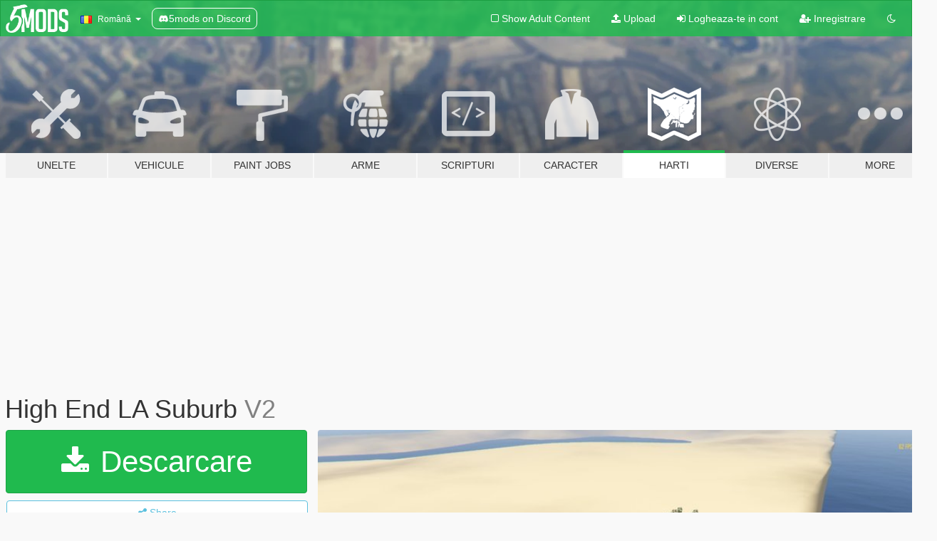

--- FILE ---
content_type: text/html; charset=utf-8
request_url: https://ro.gta5-mods.com/maps/high-end-la-suburb
body_size: 14537
content:

<!DOCTYPE html>
<html lang="ro" dir="ltr">
<head>
	<title>
		High End LA Suburb - GTA5-Mods.com
	</title>

		<script
		  async
		  src="https://hb.vntsm.com/v4/live/vms/sites/gta5-mods.com/index.js"
        ></script>

        <script>
          self.__VM = self.__VM || [];
          self.__VM.push(function (admanager, scope) {
            scope.Config.buildPlacement((configBuilder) => {
              configBuilder.add("billboard");
              configBuilder.addDefaultOrUnique("mobile_mpu").setBreakPoint("mobile")
            }).display("top-ad");

            scope.Config.buildPlacement((configBuilder) => {
              configBuilder.add("leaderboard");
              configBuilder.addDefaultOrUnique("mobile_mpu").setBreakPoint("mobile")
            }).display("central-ad");

            scope.Config.buildPlacement((configBuilder) => {
              configBuilder.add("mpu");
              configBuilder.addDefaultOrUnique("mobile_mpu").setBreakPoint("mobile")
            }).display("side-ad");

            scope.Config.buildPlacement((configBuilder) => {
              configBuilder.add("leaderboard");
              configBuilder.addDefaultOrUnique("mpu").setBreakPoint({ mediaQuery: "max-width:1200px" })
            }).display("central-ad-2");

            scope.Config.buildPlacement((configBuilder) => {
              configBuilder.add("leaderboard");
              configBuilder.addDefaultOrUnique("mobile_mpu").setBreakPoint("mobile")
            }).display("bottom-ad");

            scope.Config.buildPlacement((configBuilder) => {
              configBuilder.add("desktop_takeover");
              configBuilder.addDefaultOrUnique("mobile_takeover").setBreakPoint("mobile")
            }).display("takeover-ad");

            scope.Config.get('mpu').display('download-ad-1');
          });
        </script>

	<meta charset="utf-8">
	<meta name="viewport" content="width=320, initial-scale=1.0, maximum-scale=1.0">
	<meta http-equiv="X-UA-Compatible" content="IE=edge">
	<meta name="msapplication-config" content="none">
	<meta name="theme-color" content="#20ba4e">
	<meta name="msapplication-navbutton-color" content="#20ba4e">
	<meta name="apple-mobile-web-app-capable" content="yes">
	<meta name="apple-mobile-web-app-status-bar-style" content="#20ba4e">
	<meta name="csrf-param" content="authenticity_token" />
<meta name="csrf-token" content="Yp7QGy5TxhbTRx3+XiU9NmKftCMkvca3UZKoEUnd1fsp5pcNVFn1SSUG0l+2V2N9AwTm/WNnJEW5b7ZZXttxeg==" />
	    <!--suppress ALL -->

    <meta property="og:url" content="https://ro.gta5-mods.com/maps/high-end-la-suburb">
    <meta property="og:title" content="High End LA Suburb">
    <meta property="og:description" content="Built it in spare time, about 95 percent FINISHED. Hope you enjoy it!  Files Required  - Map Editor - Map Builder 3 -10k Objects list -50k Objects list  -Optional (SaleeN&#39;s Audi RS7) (Must be Addon if installing)  Install:  C:-Program Files (x86)-Steam-steamapps-common-Grand Theft Auto V  Place ped2024up.XML or old 2024up In Grand Theft Auto V Folder  In game open map editor, load map, type &quot;ped2024up&quot; or V1 2024up">
    <meta property="og:site_name" content="GTA5-Mods.com">
    <meta property="og:image" content="https://img.gta5-mods.com/q75/images/high-end-la-suburb/1fc576-20240306195941_1.jpg">

    <meta name="twitter:card" content="summary_large_image">
    <meta name="twitter:site" content="@5mods">
    <meta name="twitter:title" content="High End LA Suburb">
    <meta name="twitter:description" content="Built it in spare time, about 95 percent FINISHED. Hope you enjoy it!  Files Required  - Map Editor - Map Builder 3 -10k Objects list -50k Objects list  -Optional (SaleeN&#39;s Audi RS7) (Must be Addon if installing)  Install:  C:-Program Files (x86)-Steam-steamapps-common-Grand Theft Auto V  Place ped2024up.XML or old 2024up In Grand Theft Auto V Folder  In game open map editor, load map, type &quot;ped2024up&quot; or V1 2024up">
    <meta name="twitter:image" content="https://img.gta5-mods.com/q75/images/high-end-la-suburb/1fc576-20240306195941_1.jpg">


	<link rel="shortcut icon" type="image/x-icon" href="https://images.gta5-mods.com/icons/favicon.png">
	<link rel="stylesheet" media="screen" href="/assets/application-7e510725ebc5c55e88a9fd87c027a2aa9e20126744fbac89762e0fd54819c399.css" />
	    <link rel="alternate" hreflang="id" href="https://id.gta5-mods.com/maps/high-end-la-suburb">
    <link rel="alternate" hreflang="ms" href="https://ms.gta5-mods.com/maps/high-end-la-suburb">
    <link rel="alternate" hreflang="bg" href="https://bg.gta5-mods.com/maps/high-end-la-suburb">
    <link rel="alternate" hreflang="ca" href="https://ca.gta5-mods.com/maps/high-end-la-suburb">
    <link rel="alternate" hreflang="cs" href="https://cs.gta5-mods.com/maps/high-end-la-suburb">
    <link rel="alternate" hreflang="da" href="https://da.gta5-mods.com/maps/high-end-la-suburb">
    <link rel="alternate" hreflang="de" href="https://de.gta5-mods.com/maps/high-end-la-suburb">
    <link rel="alternate" hreflang="el" href="https://el.gta5-mods.com/maps/high-end-la-suburb">
    <link rel="alternate" hreflang="en" href="https://www.gta5-mods.com/maps/high-end-la-suburb">
    <link rel="alternate" hreflang="es" href="https://es.gta5-mods.com/maps/high-end-la-suburb">
    <link rel="alternate" hreflang="fr" href="https://fr.gta5-mods.com/maps/high-end-la-suburb">
    <link rel="alternate" hreflang="gl" href="https://gl.gta5-mods.com/maps/high-end-la-suburb">
    <link rel="alternate" hreflang="ko" href="https://ko.gta5-mods.com/maps/high-end-la-suburb">
    <link rel="alternate" hreflang="hi" href="https://hi.gta5-mods.com/maps/high-end-la-suburb">
    <link rel="alternate" hreflang="it" href="https://it.gta5-mods.com/maps/high-end-la-suburb">
    <link rel="alternate" hreflang="hu" href="https://hu.gta5-mods.com/maps/high-end-la-suburb">
    <link rel="alternate" hreflang="mk" href="https://mk.gta5-mods.com/maps/high-end-la-suburb">
    <link rel="alternate" hreflang="nl" href="https://nl.gta5-mods.com/maps/high-end-la-suburb">
    <link rel="alternate" hreflang="nb" href="https://no.gta5-mods.com/maps/high-end-la-suburb">
    <link rel="alternate" hreflang="pl" href="https://pl.gta5-mods.com/maps/high-end-la-suburb">
    <link rel="alternate" hreflang="pt-BR" href="https://pt.gta5-mods.com/maps/high-end-la-suburb">
    <link rel="alternate" hreflang="ro" href="https://ro.gta5-mods.com/maps/high-end-la-suburb">
    <link rel="alternate" hreflang="ru" href="https://ru.gta5-mods.com/maps/high-end-la-suburb">
    <link rel="alternate" hreflang="sl" href="https://sl.gta5-mods.com/maps/high-end-la-suburb">
    <link rel="alternate" hreflang="fi" href="https://fi.gta5-mods.com/maps/high-end-la-suburb">
    <link rel="alternate" hreflang="sv" href="https://sv.gta5-mods.com/maps/high-end-la-suburb">
    <link rel="alternate" hreflang="vi" href="https://vi.gta5-mods.com/maps/high-end-la-suburb">
    <link rel="alternate" hreflang="tr" href="https://tr.gta5-mods.com/maps/high-end-la-suburb">
    <link rel="alternate" hreflang="uk" href="https://uk.gta5-mods.com/maps/high-end-la-suburb">
    <link rel="alternate" hreflang="zh-CN" href="https://zh.gta5-mods.com/maps/high-end-la-suburb">

  <script src="/javascripts/ads.js"></script>

		<!-- Nexus Google Tag Manager -->
		<script nonce="true">
//<![CDATA[
				window.dataLayer = window.dataLayer || [];

						window.dataLayer.push({
								login_status: 'Guest',
								user_id: undefined,
								gta5mods_id: undefined,
						});

//]]>
</script>
		<script nonce="true">
//<![CDATA[
				(function(w,d,s,l,i){w[l]=w[l]||[];w[l].push({'gtm.start':
				new Date().getTime(),event:'gtm.js'});var f=d.getElementsByTagName(s)[0],
				j=d.createElement(s),dl=l!='dataLayer'?'&l='+l:'';j.async=true;j.src=
				'https://www.googletagmanager.com/gtm.js?id='+i+dl;f.parentNode.insertBefore(j,f);
				})(window,document,'script','dataLayer','GTM-KCVF2WQ');

//]]>
</script>		<!-- End Nexus Google Tag Manager -->
</head>
<body class=" ro">
	<!-- Google Tag Manager (noscript) -->
	<noscript><iframe src="https://www.googletagmanager.com/ns.html?id=GTM-KCVF2WQ"
										height="0" width="0" style="display:none;visibility:hidden"></iframe></noscript>
	<!-- End Google Tag Manager (noscript) -->

<div id="page-cover"></div>
<div id="page-loading">
	<span class="graphic"></span>
	<span class="message">Se incarca...</span>
</div>

<div id="page-cover"></div>

<nav id="main-nav" class="navbar navbar-default">
  <div class="container">
    <div class="navbar-header">
      <a class="navbar-brand" href="/"></a>

      <ul class="nav navbar-nav">
        <li id="language-dropdown" class="dropdown">
          <a href="#language" class="dropdown-toggle" data-toggle="dropdown">
            <span class="famfamfam-flag-ro icon"></span>&nbsp;
            <span class="language-name">Română</span>
            <span class="caret"></span>
          </a>

          <ul class="dropdown-menu dropdown-menu-with-footer">
                <li>
                  <a href="https://id.gta5-mods.com/maps/high-end-la-suburb">
                    <span class="famfamfam-flag-id"></span>
                    <span class="language-name">Bahasa Indonesia</span>
                  </a>
                </li>
                <li>
                  <a href="https://ms.gta5-mods.com/maps/high-end-la-suburb">
                    <span class="famfamfam-flag-my"></span>
                    <span class="language-name">Bahasa Melayu</span>
                  </a>
                </li>
                <li>
                  <a href="https://bg.gta5-mods.com/maps/high-end-la-suburb">
                    <span class="famfamfam-flag-bg"></span>
                    <span class="language-name">Български</span>
                  </a>
                </li>
                <li>
                  <a href="https://ca.gta5-mods.com/maps/high-end-la-suburb">
                    <span class="famfamfam-flag-catalonia"></span>
                    <span class="language-name">Català</span>
                  </a>
                </li>
                <li>
                  <a href="https://cs.gta5-mods.com/maps/high-end-la-suburb">
                    <span class="famfamfam-flag-cz"></span>
                    <span class="language-name">Čeština</span>
                  </a>
                </li>
                <li>
                  <a href="https://da.gta5-mods.com/maps/high-end-la-suburb">
                    <span class="famfamfam-flag-dk"></span>
                    <span class="language-name">Dansk</span>
                  </a>
                </li>
                <li>
                  <a href="https://de.gta5-mods.com/maps/high-end-la-suburb">
                    <span class="famfamfam-flag-de"></span>
                    <span class="language-name">Deutsch</span>
                  </a>
                </li>
                <li>
                  <a href="https://el.gta5-mods.com/maps/high-end-la-suburb">
                    <span class="famfamfam-flag-gr"></span>
                    <span class="language-name">Ελληνικά</span>
                  </a>
                </li>
                <li>
                  <a href="https://www.gta5-mods.com/maps/high-end-la-suburb">
                    <span class="famfamfam-flag-gb"></span>
                    <span class="language-name">English</span>
                  </a>
                </li>
                <li>
                  <a href="https://es.gta5-mods.com/maps/high-end-la-suburb">
                    <span class="famfamfam-flag-es"></span>
                    <span class="language-name">Español</span>
                  </a>
                </li>
                <li>
                  <a href="https://fr.gta5-mods.com/maps/high-end-la-suburb">
                    <span class="famfamfam-flag-fr"></span>
                    <span class="language-name">Français</span>
                  </a>
                </li>
                <li>
                  <a href="https://gl.gta5-mods.com/maps/high-end-la-suburb">
                    <span class="famfamfam-flag-es-gl"></span>
                    <span class="language-name">Galego</span>
                  </a>
                </li>
                <li>
                  <a href="https://ko.gta5-mods.com/maps/high-end-la-suburb">
                    <span class="famfamfam-flag-kr"></span>
                    <span class="language-name">한국어</span>
                  </a>
                </li>
                <li>
                  <a href="https://hi.gta5-mods.com/maps/high-end-la-suburb">
                    <span class="famfamfam-flag-in"></span>
                    <span class="language-name">हिन्दी</span>
                  </a>
                </li>
                <li>
                  <a href="https://it.gta5-mods.com/maps/high-end-la-suburb">
                    <span class="famfamfam-flag-it"></span>
                    <span class="language-name">Italiano</span>
                  </a>
                </li>
                <li>
                  <a href="https://hu.gta5-mods.com/maps/high-end-la-suburb">
                    <span class="famfamfam-flag-hu"></span>
                    <span class="language-name">Magyar</span>
                  </a>
                </li>
                <li>
                  <a href="https://mk.gta5-mods.com/maps/high-end-la-suburb">
                    <span class="famfamfam-flag-mk"></span>
                    <span class="language-name">Македонски</span>
                  </a>
                </li>
                <li>
                  <a href="https://nl.gta5-mods.com/maps/high-end-la-suburb">
                    <span class="famfamfam-flag-nl"></span>
                    <span class="language-name">Nederlands</span>
                  </a>
                </li>
                <li>
                  <a href="https://no.gta5-mods.com/maps/high-end-la-suburb">
                    <span class="famfamfam-flag-no"></span>
                    <span class="language-name">Norsk</span>
                  </a>
                </li>
                <li>
                  <a href="https://pl.gta5-mods.com/maps/high-end-la-suburb">
                    <span class="famfamfam-flag-pl"></span>
                    <span class="language-name">Polski</span>
                  </a>
                </li>
                <li>
                  <a href="https://pt.gta5-mods.com/maps/high-end-la-suburb">
                    <span class="famfamfam-flag-br"></span>
                    <span class="language-name">Português do Brasil</span>
                  </a>
                </li>
                <li>
                  <a href="https://ro.gta5-mods.com/maps/high-end-la-suburb">
                    <span class="famfamfam-flag-ro"></span>
                    <span class="language-name">Română</span>
                  </a>
                </li>
                <li>
                  <a href="https://ru.gta5-mods.com/maps/high-end-la-suburb">
                    <span class="famfamfam-flag-ru"></span>
                    <span class="language-name">Русский</span>
                  </a>
                </li>
                <li>
                  <a href="https://sl.gta5-mods.com/maps/high-end-la-suburb">
                    <span class="famfamfam-flag-si"></span>
                    <span class="language-name">Slovenščina</span>
                  </a>
                </li>
                <li>
                  <a href="https://fi.gta5-mods.com/maps/high-end-la-suburb">
                    <span class="famfamfam-flag-fi"></span>
                    <span class="language-name">Suomi</span>
                  </a>
                </li>
                <li>
                  <a href="https://sv.gta5-mods.com/maps/high-end-la-suburb">
                    <span class="famfamfam-flag-se"></span>
                    <span class="language-name">Svenska</span>
                  </a>
                </li>
                <li>
                  <a href="https://vi.gta5-mods.com/maps/high-end-la-suburb">
                    <span class="famfamfam-flag-vn"></span>
                    <span class="language-name">Tiếng Việt</span>
                  </a>
                </li>
                <li>
                  <a href="https://tr.gta5-mods.com/maps/high-end-la-suburb">
                    <span class="famfamfam-flag-tr"></span>
                    <span class="language-name">Türkçe</span>
                  </a>
                </li>
                <li>
                  <a href="https://uk.gta5-mods.com/maps/high-end-la-suburb">
                    <span class="famfamfam-flag-ua"></span>
                    <span class="language-name">Українська</span>
                  </a>
                </li>
                <li>
                  <a href="https://zh.gta5-mods.com/maps/high-end-la-suburb">
                    <span class="famfamfam-flag-cn"></span>
                    <span class="language-name">中文</span>
                  </a>
                </li>
          </ul>
        </li>
        <li class="discord-link">
          <a href="https://discord.gg/2PR7aMzD4U" target="_blank" rel="noreferrer">
            <img src="https://images.gta5-mods.com/site/discord-header.svg" height="15px" alt="">
            <span>5mods on Discord</span>
          </a>
        </li>
      </ul>
    </div>

    <ul class="nav navbar-nav navbar-right">
        <li>
          <a href="/adult_filter" title="Light mode">
              <span class="fa fa-square-o"></span>
            <span>Show Adult <span class="adult-filter__content-text">Content</span></span>
          </a>
        </li>
      <li class="hidden-xs">
        <a href="/upload">
          <span class="icon fa fa-upload"></span>
          Upload
        </a>
      </li>

        <li>
          <a href="/login?r=/maps/high-end-la-suburb">
            <span class="icon fa fa-sign-in"></span>
            <span class="login-text">Logheaza-te in cont</span>
          </a>
        </li>

        <li class="hidden-xs">
          <a href="/register?r=/maps/high-end-la-suburb">
            <span class="icon fa fa-user-plus"></span>
            Inregistrare
          </a>
        </li>

        <li>
            <a href="/dark_mode" title="Dark mode">
              <span class="fa fa-moon-o"></span>
            </a>
        </li>

      <li id="search-dropdown">
        <a href="#search" class="dropdown-toggle" data-toggle="dropdown">
          <span class="fa fa-search"></span>
        </a>

        <div class="dropdown-menu">
          <div class="form-inline">
            <div class="form-group">
              <div class="input-group">
                <div class="input-group-addon"><span  class="fa fa-search"></span></div>
                <input type="text" class="form-control" placeholder="Cauta moduri GTA 5...">
              </div>
            </div>
            <button type="submit" class="btn btn-primary">
              Cautare
            </button>
          </div>
        </div>
      </li>
    </ul>
  </div>
</nav>

<div id="banner" class="maps">
  <div class="container hidden-xs">
    <div id="intro">
      <h1 class="styled">Bun venit pe GTA5-Mods.com</h1>
      <p>Select one of the following categories to start browsing the latest GTA 5 PC mods:</p>
    </div>
  </div>

  <div class="container">
    <ul id="navigation" class="clearfix ro">
        <li class="tools ">
          <a href="/tools">
            <span class="icon-category"></span>
            <span class="label-border"></span>
            <span class="label-category ">
              <span>Unelte</span>
            </span>
          </a>
        </li>
        <li class="vehicles ">
          <a href="/vehicles">
            <span class="icon-category"></span>
            <span class="label-border"></span>
            <span class="label-category ">
              <span>Vehicule</span>
            </span>
          </a>
        </li>
        <li class="paintjobs ">
          <a href="/paintjobs">
            <span class="icon-category"></span>
            <span class="label-border"></span>
            <span class="label-category ">
              <span>Paint Jobs</span>
            </span>
          </a>
        </li>
        <li class="weapons ">
          <a href="/weapons">
            <span class="icon-category"></span>
            <span class="label-border"></span>
            <span class="label-category ">
              <span>Arme</span>
            </span>
          </a>
        </li>
        <li class="scripts ">
          <a href="/scripts">
            <span class="icon-category"></span>
            <span class="label-border"></span>
            <span class="label-category ">
              <span>Scripturi</span>
            </span>
          </a>
        </li>
        <li class="player ">
          <a href="/player">
            <span class="icon-category"></span>
            <span class="label-border"></span>
            <span class="label-category ">
              <span>Caracter</span>
            </span>
          </a>
        </li>
        <li class="maps active">
          <a href="/maps">
            <span class="icon-category"></span>
            <span class="label-border"></span>
            <span class="label-category ">
              <span>Harti</span>
            </span>
          </a>
        </li>
        <li class="misc ">
          <a href="/misc">
            <span class="icon-category"></span>
            <span class="label-border"></span>
            <span class="label-category ">
              <span>Diverse</span>
            </span>
          </a>
        </li>
      <li id="more-dropdown" class="more dropdown">
        <a href="#more" class="dropdown-toggle" data-toggle="dropdown">
          <span class="icon-category"></span>
          <span class="label-border"></span>
          <span class="label-category ">
            <span>More</span>
          </span>
        </a>

        <ul class="dropdown-menu pull-right">
          <li>
            <a href="http://www.gta5cheats.com" target="_blank">
              <span class="fa fa-external-link"></span>
              GTA 5 Cheats
            </a>
          </li>
        </ul>
      </li>
    </ul>
  </div>
</div>

<div id="content">
  


<div id="file" class="container" data-user-file-id="256569">
  <div class="clearfix">
      <div id="top-ad" class="ad-container"></div>

    <h1>
      
      High End LA Suburb
      <span class="version">V2</span>

    </h1>
  </div>


    <div id="file-container" class="row">
      <div class="col-sm-5 col-lg-4">

          <a href="/maps/high-end-la-suburb/download/167807" class="btn btn-primary btn-download" >
            <span class="fa fa-download"></span>
            Descarcare
          </a>

        <div class="file-actions">

          <div class="row">
            <div class="col-xs-12 share-container">
              <div id="share-list">
                <ul>
                  <li>
                    <a href="#share-facebook" class="facebook" title="Share to Facebook">
                      <span class="fa fa-facebook"></span>
                    </a>
                  </li>
                  <li>
                    <a href="#share-twitter" class="twitter" title="Share to Twitter" data-text="High End LA Suburb">
                      <span class="fa fa-twitter"></span>
                    </a>
                  </li>
                  <li>
                    <a href="#share-vk" class="vk" title="Share to VKontakte">
                      <span class="fa fa-vk"></span>
                    </a>
                  </li>
                </ul>
              </div>

              <button class="btn btn-o-info btn-block">
                <span class="fa fa-share-alt "></span>
                <span>Share</span>
              </button>
            </div>

          </div>
        </div>
        <div class="panel panel-default">
          <div class="panel-body">
            <div class="user-panel row">
              <div class="col-xs-3">
                <a href="/users/Potatobasher45">
                  <img class="img-responsive" src="https://img.gta5-mods.com/q75-w100-h100-cfill/avatars/249073/738f82-images.jpeg" alt="738f82 images" />
                </a>
              </div>
              <div class="col-xs-9">
                <a class="username" href="/users/Potatobasher45">Potatobasher45</a>
                  <br/>
                  <div class="user-social">
                    





<a title="YouTube" target="_blank" href="https://www.youtube.com/channel/UCT9RC2enDrcPecg1VojBrYQ"><span class="fa fa-youtube"></span></a>

<a title="Steam" target="_blank" href="http://steamcommunity.com/id/potatobasher45"><span class="fa fa-steam-square"></span></a>




                  </div>

                  <div class="g-ytsubscribe" data-channel="null" data-channelid="UCT9RC2enDrcPecg1VojBrYQ" data-layout="default" data-count="default"></div>


              </div>
            </div>
          </div>
        </div>

          <div class="panel panel-default hidden-xs">
            <div class="panel-body">
  <h3 class="mt-0">
    <i class="fa fa-list-alt"></i>
    <span class="translation_missing" title="translation missing: ro.user_file.all_versions">All Versions</span>
  </h3>
      <div class="well pull-left file-version-container ">
        <div class="pull-left">
          <i class="fa fa-file"></i>&nbsp;V2 <span>(current)</span>
          <p>
            <span class="num-downloads">1.578 downloads <span class="file-size">, 7,58 MB</span></span>
            <br/><span class="num-downloads">24 Martie 2024</span>
          </p>
        </div>
        <div class="pull-right" >
                  <a target="_blank" href="https://www.virustotal.com/gui/file/8d2f53f1514cc680bbbc0d04202123872468c1c60592cb2f0bcb7ee385dbc604/detection/f-8d2f53f1514cc680bbbc0d04202123872468c1c60592cb2f0bcb7ee385dbc604-1711247776"><i data-container="body" data-trigger="hover" data-toggle="popover" data-placement="top" data-html="true" data-title="<b class='color-success'>This file is safe <i class='fa fa-check-circle-o'></i></b>" data-content="<i>This file has been scanned for viruses and is safe to download.</i>" class="fa fa-shield vt-version"></i></a>

              <a target="_blank" href="/maps/high-end-la-suburb/download/167807"><i class="fa fa-download download-version"></i></a>
        </div>
      </div>
      <div class="well pull-left file-version-container ">
        <div class="pull-left">
          <i class="fa fa-file"></i>&nbsp;1 
          <p>
            <span class="num-downloads">612 downloads <span class="file-size">, 7,53 MB</span></span>
            <br/><span class="num-downloads">06 Martie 2024</span>
          </p>
        </div>
        <div class="pull-right" >
                  <a target="_blank" href="https://www.virustotal.com/gui/file/43114ab2b6e00dac1d3818635fb12d86783c4bc7f78a24266086727cac5fd51e/detection/f-43114ab2b6e00dac1d3818635fb12d86783c4bc7f78a24266086727cac5fd51e-1709717854"><i data-container="body" data-trigger="hover" data-toggle="popover" data-placement="top" data-html="true" data-title="<b class='color-success'>This file is safe <i class='fa fa-check-circle-o'></i></b>" data-content="<i>This file has been scanned for viruses and is safe to download.</i>" class="fa fa-shield vt-version"></i></a>

              <a target="_blank" href="/maps/high-end-la-suburb/download/167109"><i class="fa fa-download download-version"></i></a>
        </div>
      </div>
</div>
          </div>

          <div id="side-ad" class="ad-container"></div>

        <div class="file-list">
            <div class="col-xs-12 hidden-xs">
              <h4>More mods by <a class="username" href="/users/Potatobasher45">Potatobasher45</a>:</h4>
                
<div class="file-list-obj">
  <a href="/maps/party-map-potatobasher45" title="Party Map" class="preview empty">

    <img title="Party Map" class="img-responsive" alt="Party Map" src="https://img.gta5-mods.com/q75-w500-h333-cfill/images/party-map-potatobasher45/17c62a-20170111212426_1.jpg" />

      <ul class="categories">
            <li>Scene</li>
            <li>Map Editor</li>
      </ul>

      <div class="stats">
        <div>
        </div>
        <div>
          <span title="1.021 descarcari">
            <span class="fa fa-download"></span> 1.021
          </span>
          <span class="stats-likes" title="6 aprecieri">
            <span class="fa fa-thumbs-up"></span> 6
          </span>
        </div>
      </div>

  </a>
  <div class="details">
    <div class="top">
      <div class="name">
        <a href="/maps/party-map-potatobasher45" title="Party Map">
          <span dir="ltr">Party Map</span>
        </a>
      </div>
    </div>
    <div class="bottom">
      <span class="bottom-by">By</span> <a href="/users/Potatobasher45" title="Potatobasher45">Potatobasher45</a>
    </div>
  </div>
</div>
                
<div class="file-list-obj">
  <a href="/maps/beach-town" title="Beach Town" class="preview empty">

    <img title="Beach Town" class="img-responsive" alt="Beach Town" src="https://img.gta5-mods.com/q75-w500-h333-cfill/images/beach-town/966440-20170604172912_1.jpg" />

      <ul class="categories">
            <li>Map Editor</li>
      </ul>

      <div class="stats">
        <div>
            <span title="5.0 star rating">
              <span class="fa fa-star"></span> 5.0
            </span>
        </div>
        <div>
          <span title="332 descarcari">
            <span class="fa fa-download"></span> 332
          </span>
          <span class="stats-likes" title="7 aprecieri">
            <span class="fa fa-thumbs-up"></span> 7
          </span>
        </div>
      </div>

  </a>
  <div class="details">
    <div class="top">
      <div class="name">
        <a href="/maps/beach-town" title="Beach Town">
          <span dir="ltr">Beach Town</span>
        </a>
      </div>
    </div>
    <div class="bottom">
      <span class="bottom-by">By</span> <a href="/users/Potatobasher45" title="Potatobasher45">Potatobasher45</a>
    </div>
  </div>
</div>
                
<div class="file-list-obj">
  <a href="/maps/beach-front" title="Beach Front" class="preview empty">

    <img title="Beach Front" class="img-responsive" alt="Beach Front" src="https://img.gta5-mods.com/q75-w500-h333-cfill/images/beach-front/a918a1-20220627202130_1.jpg" />

      <ul class="categories">
            <li>Interior</li>
            <li>Building</li>
            <li>Road</li>
            <li>Scene</li>
            <li>Map Editor</li>
      </ul>

      <div class="stats">
        <div>
        </div>
        <div>
          <span title="1.584 descarcari">
            <span class="fa fa-download"></span> 1.584
          </span>
          <span class="stats-likes" title="30 aprecieri">
            <span class="fa fa-thumbs-up"></span> 30
          </span>
        </div>
      </div>

  </a>
  <div class="details">
    <div class="top">
      <div class="name">
        <a href="/maps/beach-front" title="Beach Front">
          <span dir="ltr">Beach Front</span>
        </a>
      </div>
        <div class="version" dir="ltr" title="1">1</div>
    </div>
    <div class="bottom">
      <span class="bottom-by">By</span> <a href="/users/Potatobasher45" title="Potatobasher45">Potatobasher45</a>
    </div>
  </div>
</div>
                
<div class="file-list-obj">
  <a href="/maps/cars-fly-on-freeway" title="Freeway Ramps (Cars Fly on Freeway)" class="preview empty">

    <img title="Freeway Ramps (Cars Fly on Freeway)" class="img-responsive" alt="Freeway Ramps (Cars Fly on Freeway)" src="https://img.youtube.com/vi/jg4gsjNaOBw/mqdefault.jpg" />

      <ul class="categories">
            <li>Ramps</li>
            <li>Road</li>
            <li>Map Editor</li>
      </ul>

      <div class="stats">
        <div>
            <span title="5.0 star rating">
              <span class="fa fa-star"></span> 5.0
            </span>
        </div>
        <div>
          <span title="321 descarcari">
            <span class="fa fa-download"></span> 321
          </span>
          <span class="stats-likes" title="8 aprecieri">
            <span class="fa fa-thumbs-up"></span> 8
          </span>
        </div>
      </div>

  </a>
  <div class="details">
    <div class="top">
      <div class="name">
        <a href="/maps/cars-fly-on-freeway" title="Freeway Ramps (Cars Fly on Freeway)">
          <span dir="ltr">Freeway Ramps (Cars Fly on Freeway)</span>
        </a>
      </div>
    </div>
    <div class="bottom">
      <span class="bottom-by">By</span> <a href="/users/Potatobasher45" title="Potatobasher45">Potatobasher45</a>
    </div>
  </div>
</div>
            </div>

              <div class="col-xs-12 hidden-xs">
                <h4>More mods in <i><a href="/maps">maps</a></i> category:</h4>
                  
<div class="file-list-obj">
  <a href="/maps/train-paintball-mapping-sp-fivem" title="Train Paintball Mapping [YMAP / FiveM]" class="preview empty">

    <img title="Train Paintball Mapping [YMAP / FiveM]" class="img-responsive" alt="Train Paintball Mapping [YMAP / FiveM]" src="https://img.gta5-mods.com/q75-w500-h333-cfill/images/train-paintball-mapping-sp-fivem/f058eb-0.png" />

      <ul class="categories">
            <li>Building</li>
            <li>Scene</li>
            <li>Map Editor</li>
      </ul>

      <div class="stats">
        <div>
        </div>
        <div>
          <span title="39 descarcari">
            <span class="fa fa-download"></span> 39
          </span>
          <span class="stats-likes" title="1 aprecieri">
            <span class="fa fa-thumbs-up"></span> 1
          </span>
        </div>
      </div>

  </a>
  <div class="details">
    <div class="top">
      <div class="name">
        <a href="/maps/train-paintball-mapping-sp-fivem" title="Train Paintball Mapping [YMAP / FiveM]">
          <span dir="ltr">Train Paintball Mapping [YMAP / FiveM]</span>
        </a>
      </div>
        <div class="version" dir="ltr" title="1.0.0">1.0.0</div>
    </div>
    <div class="bottom">
      <span class="bottom-by">By</span> <a href="/users/RZN_" title="RZN_">RZN_</a>
    </div>
  </div>
</div>
                  
<div class="file-list-obj">
  <a href="/maps/east-highway-junction-ymap-fivem" title="East Highway Junction [YMAP / FiveM] " class="preview empty">

    <img title="East Highway Junction [YMAP / FiveM] " class="img-responsive" alt="East Highway Junction [YMAP / FiveM] " src="https://img.gta5-mods.com/q75-w500-h333-cfill/images/east-highway-junction-ymap-fivem/bcafcf-0.png" />

      <ul class="categories">
            <li>Road</li>
            <li>Scene</li>
            <li>Map Editor</li>
      </ul>

      <div class="stats">
        <div>
            <span title="5.0 star rating">
              <span class="fa fa-star"></span> 5.0
            </span>
        </div>
        <div>
          <span title="172 descarcari">
            <span class="fa fa-download"></span> 172
          </span>
          <span class="stats-likes" title="5 aprecieri">
            <span class="fa fa-thumbs-up"></span> 5
          </span>
        </div>
      </div>

  </a>
  <div class="details">
    <div class="top">
      <div class="name">
        <a href="/maps/east-highway-junction-ymap-fivem" title="East Highway Junction [YMAP / FiveM] ">
          <span dir="ltr">East Highway Junction [YMAP / FiveM] </span>
        </a>
      </div>
    </div>
    <div class="bottom">
      <span class="bottom-by">By</span> <a href="/users/RZN_" title="RZN_">RZN_</a>
    </div>
  </div>
</div>
                  
<div class="file-list-obj">
  <a href="/maps/map-updates" title="Map Updates" class="preview empty">

    <img title="Map Updates" class="img-responsive" alt="Map Updates" src="https://img.gta5-mods.com/q75-w500-h333-cfill/images/map-updates/294510-GTA5_2023_10_01_00_21_48_929_temp.png" />

      <ul class="categories">
      </ul>

      <div class="stats">
        <div>
            <span title="4.91 star rating">
              <span class="fa fa-star"></span> 4.91
            </span>
        </div>
        <div>
          <span title="23.360 descarcari">
            <span class="fa fa-download"></span> 23.360
          </span>
          <span class="stats-likes" title="288 aprecieri">
            <span class="fa fa-thumbs-up"></span> 288
          </span>
        </div>
      </div>

  </a>
  <div class="details">
    <div class="top">
      <div class="name">
        <a href="/maps/map-updates" title="Map Updates">
          <span dir="ltr">Map Updates</span>
        </a>
      </div>
        <div class="version" dir="ltr" title="2.7">2.7</div>
    </div>
    <div class="bottom">
      <span class="bottom-by">By</span> <a href="/users/Alex106" title="Alex106">Alex106</a>
    </div>
  </div>
</div>
              </div>
        </div>
      </div>

      <div class="col-sm-7 col-lg-8">
          <div id="file-media">
            <!-- Cover Media -->
            <div class="text-center">

                <a target="_blank" class="thumbnail mfp-image cover-media" title="High End LA Suburb" href="https://img.gta5-mods.com/q95/images/high-end-la-suburb/1fc576-20240306195941_1.jpg"><img class="img-responsive" src="https://img.gta5-mods.com/q85-w800/images/high-end-la-suburb/1fc576-20240306195941_1.jpg" alt="1fc576 20240306195941 1" /></a>
            </div>

            <!-- Remaining Media -->
              <div class="media-thumbnails row">
                    <div class="col-xs-4 col-md-2">
                      <a target="_blank" class="thumbnail mfp-image" title="High End LA Suburb" href="https://img.gta5-mods.com/q95/images/high-end-la-suburb/1fc576-20240306195539_1.jpg"><img class="img-responsive" src="https://img.gta5-mods.com/q75-w350-h233-cfill/images/high-end-la-suburb/1fc576-20240306195539_1.jpg" alt="1fc576 20240306195539 1" /></a>
                    </div>
                    <div class="col-xs-4 col-md-2">
                      <a target="_blank" class="thumbnail mfp-image" title="High End LA Suburb" href="https://img.gta5-mods.com/q95/images/high-end-la-suburb/1fc576-20240306195600_1.jpg"><img class="img-responsive" src="https://img.gta5-mods.com/q75-w350-h233-cfill/images/high-end-la-suburb/1fc576-20240306195600_1.jpg" alt="1fc576 20240306195600 1" /></a>
                    </div>
                    <div class="col-xs-4 col-md-2">
                      <a target="_blank" class="thumbnail mfp-image" title="High End LA Suburb" href="https://img.gta5-mods.com/q95/images/high-end-la-suburb/1fc576-20240306195702_1.jpg"><img class="img-responsive" src="https://img.gta5-mods.com/q75-w350-h233-cfill/images/high-end-la-suburb/1fc576-20240306195702_1.jpg" alt="1fc576 20240306195702 1" /></a>
                    </div>
                    <div class="col-xs-4 col-md-2">
                      <a target="_blank" class="thumbnail mfp-image" title="High End LA Suburb" href="https://img.gta5-mods.com/q95/images/high-end-la-suburb/1fc576-20240306195723_1.jpg"><img class="img-responsive" src="https://img.gta5-mods.com/q75-w350-h233-cfill/images/high-end-la-suburb/1fc576-20240306195723_1.jpg" alt="1fc576 20240306195723 1" /></a>
                    </div>
                    <div class="col-xs-4 col-md-2">
                      <a target="_blank" class="thumbnail mfp-image" title="High End LA Suburb" href="https://img.gta5-mods.com/q95/images/high-end-la-suburb/1fc576-20240306195741_1.jpg"><img class="img-responsive" src="https://img.gta5-mods.com/q75-w350-h233-cfill/images/high-end-la-suburb/1fc576-20240306195741_1.jpg" alt="1fc576 20240306195741 1" /></a>
                    </div>
                    <div class="col-xs-4 col-md-2">
                      <a target="_blank" class="thumbnail mfp-image" title="High End LA Suburb" href="https://img.gta5-mods.com/q95/images/high-end-la-suburb/1fc576-20240306195839_1.jpg"><img class="img-responsive" src="https://img.gta5-mods.com/q75-w350-h233-cfill/images/high-end-la-suburb/1fc576-20240306195839_1.jpg" alt="1fc576 20240306195839 1" /></a>
                    </div>

                  <div class="extra-media collapse">
                        <div class="col-xs-4 col-md-2">
                          <a target="_blank" class="thumbnail mfp-image" title="High End LA Suburb" href="https://img.gta5-mods.com/q95/images/high-end-la-suburb/1fc576-20240306200011_1.jpg"><img class="img-responsive" src="https://img.gta5-mods.com/q75-w350-h233-cfill/images/high-end-la-suburb/1fc576-20240306200011_1.jpg" alt="1fc576 20240306200011 1" /></a>
                        </div>
                        <div class="col-xs-4 col-md-2">
                          <a target="_blank" class="thumbnail mfp-image" title="High End LA Suburb" href="https://img.gta5-mods.com/q95/images/high-end-la-suburb/1fc576-20240306200211_1.jpg"><img class="img-responsive" src="https://img.gta5-mods.com/q75-w350-h233-cfill/images/high-end-la-suburb/1fc576-20240306200211_1.jpg" alt="1fc576 20240306200211 1" /></a>
                        </div>
                        <div class="col-xs-4 col-md-2">
                          <a target="_blank" class="thumbnail mfp-image" title="High End LA Suburb" href="https://img.gta5-mods.com/q95/images/high-end-la-suburb/1fc576-1.jpg"><img class="img-responsive" src="https://img.gta5-mods.com/q75-w350-h233-cfill/images/high-end-la-suburb/1fc576-1.jpg" alt="1fc576 1" /></a>
                        </div>
                        <div class="col-xs-4 col-md-2">
                          <a target="_blank" class="thumbnail mfp-image" title="High End LA Suburb" href="https://img.gta5-mods.com/q95/images/high-end-la-suburb/1fc576-2.jpg"><img class="img-responsive" src="https://img.gta5-mods.com/q75-w350-h233-cfill/images/high-end-la-suburb/1fc576-2.jpg" alt="1fc576 2" /></a>
                        </div>
                        <div class="col-xs-4 col-md-2">
                          <a target="_blank" class="thumbnail mfp-image" title="High End LA Suburb" href="https://img.gta5-mods.com/q95/images/high-end-la-suburb/1fc576-3.jpg"><img class="img-responsive" src="https://img.gta5-mods.com/q75-w350-h233-cfill/images/high-end-la-suburb/1fc576-3.jpg" alt="1fc576 3" /></a>
                        </div>
                        <div class="col-xs-4 col-md-2">
                          <a target="_blank" class="thumbnail mfp-image" title="High End LA Suburb" href="https://img.gta5-mods.com/q95/images/high-end-la-suburb/1fc576-4.jpg"><img class="img-responsive" src="https://img.gta5-mods.com/q75-w350-h233-cfill/images/high-end-la-suburb/1fc576-4.jpg" alt="1fc576 4" /></a>
                        </div>
                        <div class="col-xs-4 col-md-2">
                          <a target="_blank" class="thumbnail mfp-image" title="High End LA Suburb" href="https://img.gta5-mods.com/q95/images/high-end-la-suburb/5d8931-images.jpg"><img class="img-responsive" src="https://img.gta5-mods.com/q75-w350-h233-cfill/images/high-end-la-suburb/5d8931-images.jpg" alt="5d8931 images" /></a>
                        </div>
                        <div class="col-xs-4 col-md-2">
                          
  <a href="https://www.youtube.com/watch?v=ccVcEUGCzNE" class="thumbnail mfp-iframe" data-video-source="YOUTUBE" data-video-source-id="ccVcEUGCzNE" data-username="Potatobasher45">
    
    <span class="play-button fa fa-youtube-play"></span>
    <img class="img-responsive" src="https://img.youtube.com/vi/ccVcEUGCzNE/mqdefault.jpg" alt="Mqdefault" />
  </a>


                        </div>
                        <div class="col-xs-4 col-md-2">
                          
  <a href="https://www.youtube.com/watch?v=002RdMCE0tY" class="thumbnail mfp-iframe" data-video-source="YOUTUBE" data-video-source-id="002RdMCE0tY" data-username="Potatobasher45">
    
    <span class="play-button fa fa-youtube-play"></span>
    <img class="img-responsive" src="https://img.youtube.com/vi/002RdMCE0tY/mqdefault.jpg" alt="Mqdefault" />
  </a>


                        </div>
                  </div>
              </div>

                <a href="#more" class="media-limit btn btn-o-primary btn-block btn-sm">
                  <span class="fa fa-angle-down"></span>
                  Expand to see all images and videos
                  <span class="fa fa-angle-down"></span>
                </a>
          </div>

        <h3 class="clearfix" dir="auto">
          <div class="pull-left file-stats">
            <i class="fa fa-cloud-download pull-left download-icon"></i>
            <div class="file-stat file-downloads pull-left">
              <span class="num-downloads">2.189</span>
              <label>Descarcari</label>
            </div>
            <i class="fa fa-thumbs-o-up pull-left like-icon"></i>
            <div class="file-stat file-likes pull-left">
              <span class="num-likes">22</span>
              <label>Aprecieri</label>
            </div>
          </div>

                <span class="comment-average-container pull-right">
                    <span class="comment-average-rating" data-rating="4.83"></span>
                    <label>4.83 / 5 stars (3 votes)</label>
                </span>
        </h3>
        <div id="featured-comment">
          <ul class="media-list pinned-comments">
            
          </ul>
        </div>
        <div class="visible-xs-block">
          <div class="panel panel-default">
            <div class="panel-body">
              <div class="file-description">
                      <span class="description-body description-collapsed" dir="auto">
                        Built it in spare time, about 95 percent FINISHED. Hope you enjoy it!<br/><br/>Files Required<br/><br/>- Map Editor<br/>- Map Builder 3<br/>-10k Objects list<br/>-50k Objects list<br/><br/>-Optional (SaleeN's Audi RS7) (Must be Addon if installing)<br/><br/>Install:<br/><br/>C:-Program Files (x86)-Steam-steamapps-common-Grand Theft Auto V<br/><br/>Place ped2024up.XML or old 2024up In Grand Theft Auto V Folder<br/><br/>In game open map editor, load map, type "ped2024up" or V1 2024up
                        <div class="read-more-button-container">
                          <div class="read-more-gradient"></div>
                          <div class="read-more-button">Show Full Description</div>
                        </div>
                      </span>
              </div>
                <div id=tag-list>
                    <div>
                      <a href="/all/tags/map-model/most-downloaded">
                            <span class="label label-default">
                              <span class="fa fa-tag"></span>
                              Map Model
                            </span>
                      </a>
                    </div>
                    <div>
                      <a href="/all/tags/interior/most-downloaded">
                            <span class="label label-default">
                              <span class="fa fa-tag"></span>
                              Interior
                            </span>
                      </a>
                    </div>
                    <div>
                      <a href="/all/tags/building/most-downloaded">
                            <span class="label label-default">
                              <span class="fa fa-tag"></span>
                              Building
                            </span>
                      </a>
                    </div>
                    <div>
                      <a href="/all/tags/road/most-downloaded">
                            <span class="label label-default">
                              <span class="fa fa-tag"></span>
                              Road
                            </span>
                      </a>
                    </div>
                    <div>
                      <a href="/all/tags/map-editor/most-downloaded">
                            <span class="label label-default">
                              <span class="fa fa-tag"></span>
                              Map Editor
                            </span>
                      </a>
                    </div>
                    <div>
                      <a href="/all/tags/menyoo/most-downloaded">
                            <span class="label label-default">
                              <span class="fa fa-tag"></span>
                              Menyoo
                            </span>
                      </a>
                    </div>
                </div>


              <div id="file-dates">

                <br/>
                <small title="Mie 06 Mar 2024, 09:36:07 +0000">
                  <strong>Primul incarcat:</strong>
                  06 Martie 2024
                  
                </small>

                  <br/>
                  <small title="Dum 24 Mar 2024, 02:42:46 +0000">
                    <strong>Ultimul incarcat:</strong>
                    24 Martie 2024
                  </small>

                  <br/>
                  <small title="Joi 15 Ian 2026, 15:14:55 +0000">
                    <strong>Last Downloaded:</strong>
                    1 hour ago
                  </small>
              </div>
            </div>
          </div>

          <div class="panel panel-default visible-xs-block">
            <div class="panel-body">
  <h3 class="mt-0">
    <i class="fa fa-list-alt"></i>
    <span class="translation_missing" title="translation missing: ro.user_file.all_versions">All Versions</span>
  </h3>
      <div class="well pull-left file-version-container ">
        <div class="pull-left">
          <i class="fa fa-file"></i>&nbsp;V2 <span>(current)</span>
          <p>
            <span class="num-downloads">1.578 downloads <span class="file-size">, 7,58 MB</span></span>
            <br/><span class="num-downloads">24 Martie 2024</span>
          </p>
        </div>
        <div class="pull-right" >
                  <a target="_blank" href="https://www.virustotal.com/gui/file/8d2f53f1514cc680bbbc0d04202123872468c1c60592cb2f0bcb7ee385dbc604/detection/f-8d2f53f1514cc680bbbc0d04202123872468c1c60592cb2f0bcb7ee385dbc604-1711247776"><i data-container="body" data-trigger="hover" data-toggle="popover" data-placement="top" data-html="true" data-title="<b class='color-success'>This file is safe <i class='fa fa-check-circle-o'></i></b>" data-content="<i>This file has been scanned for viruses and is safe to download.</i>" class="fa fa-shield vt-version"></i></a>

              <a target="_blank" href="/maps/high-end-la-suburb/download/167807"><i class="fa fa-download download-version"></i></a>
        </div>
      </div>
      <div class="well pull-left file-version-container ">
        <div class="pull-left">
          <i class="fa fa-file"></i>&nbsp;1 
          <p>
            <span class="num-downloads">612 downloads <span class="file-size">, 7,53 MB</span></span>
            <br/><span class="num-downloads">06 Martie 2024</span>
          </p>
        </div>
        <div class="pull-right" >
                  <a target="_blank" href="https://www.virustotal.com/gui/file/43114ab2b6e00dac1d3818635fb12d86783c4bc7f78a24266086727cac5fd51e/detection/f-43114ab2b6e00dac1d3818635fb12d86783c4bc7f78a24266086727cac5fd51e-1709717854"><i data-container="body" data-trigger="hover" data-toggle="popover" data-placement="top" data-html="true" data-title="<b class='color-success'>This file is safe <i class='fa fa-check-circle-o'></i></b>" data-content="<i>This file has been scanned for viruses and is safe to download.</i>" class="fa fa-shield vt-version"></i></a>

              <a target="_blank" href="/maps/high-end-la-suburb/download/167109"><i class="fa fa-download download-version"></i></a>
        </div>
      </div>
</div>
          </div>

          <h3 class="clearfix comments-stats" dir="auto">
              <span class="pull-left">
                  <span class="num-comments" data-count="19">19 Comentarii</span>
              </span>
          </h3>
          <div id="comments_mobile"></div>

          <div class="file-list">
              <div class="col-xs-12">
                <h4>More mods by <a class="username" href="/users/Potatobasher45">Potatobasher45</a>:</h4>
                  
<div class="file-list-obj">
  <a href="/maps/party-map-potatobasher45" title="Party Map" class="preview empty">

    <img title="Party Map" class="img-responsive" alt="Party Map" src="https://img.gta5-mods.com/q75-w500-h333-cfill/images/party-map-potatobasher45/17c62a-20170111212426_1.jpg" />

      <ul class="categories">
            <li>Scene</li>
            <li>Map Editor</li>
      </ul>

      <div class="stats">
        <div>
        </div>
        <div>
          <span title="1.021 descarcari">
            <span class="fa fa-download"></span> 1.021
          </span>
          <span class="stats-likes" title="6 aprecieri">
            <span class="fa fa-thumbs-up"></span> 6
          </span>
        </div>
      </div>

  </a>
  <div class="details">
    <div class="top">
      <div class="name">
        <a href="/maps/party-map-potatobasher45" title="Party Map">
          <span dir="ltr">Party Map</span>
        </a>
      </div>
    </div>
    <div class="bottom">
      <span class="bottom-by">By</span> <a href="/users/Potatobasher45" title="Potatobasher45">Potatobasher45</a>
    </div>
  </div>
</div>
                  
<div class="file-list-obj">
  <a href="/maps/beach-town" title="Beach Town" class="preview empty">

    <img title="Beach Town" class="img-responsive" alt="Beach Town" src="https://img.gta5-mods.com/q75-w500-h333-cfill/images/beach-town/966440-20170604172912_1.jpg" />

      <ul class="categories">
            <li>Map Editor</li>
      </ul>

      <div class="stats">
        <div>
            <span title="5.0 star rating">
              <span class="fa fa-star"></span> 5.0
            </span>
        </div>
        <div>
          <span title="332 descarcari">
            <span class="fa fa-download"></span> 332
          </span>
          <span class="stats-likes" title="7 aprecieri">
            <span class="fa fa-thumbs-up"></span> 7
          </span>
        </div>
      </div>

  </a>
  <div class="details">
    <div class="top">
      <div class="name">
        <a href="/maps/beach-town" title="Beach Town">
          <span dir="ltr">Beach Town</span>
        </a>
      </div>
    </div>
    <div class="bottom">
      <span class="bottom-by">By</span> <a href="/users/Potatobasher45" title="Potatobasher45">Potatobasher45</a>
    </div>
  </div>
</div>
                  
<div class="file-list-obj">
  <a href="/maps/beach-front" title="Beach Front" class="preview empty">

    <img title="Beach Front" class="img-responsive" alt="Beach Front" src="https://img.gta5-mods.com/q75-w500-h333-cfill/images/beach-front/a918a1-20220627202130_1.jpg" />

      <ul class="categories">
            <li>Interior</li>
            <li>Building</li>
            <li>Road</li>
            <li>Scene</li>
            <li>Map Editor</li>
      </ul>

      <div class="stats">
        <div>
        </div>
        <div>
          <span title="1.584 descarcari">
            <span class="fa fa-download"></span> 1.584
          </span>
          <span class="stats-likes" title="30 aprecieri">
            <span class="fa fa-thumbs-up"></span> 30
          </span>
        </div>
      </div>

  </a>
  <div class="details">
    <div class="top">
      <div class="name">
        <a href="/maps/beach-front" title="Beach Front">
          <span dir="ltr">Beach Front</span>
        </a>
      </div>
        <div class="version" dir="ltr" title="1">1</div>
    </div>
    <div class="bottom">
      <span class="bottom-by">By</span> <a href="/users/Potatobasher45" title="Potatobasher45">Potatobasher45</a>
    </div>
  </div>
</div>
                  
<div class="file-list-obj">
  <a href="/maps/cars-fly-on-freeway" title="Freeway Ramps (Cars Fly on Freeway)" class="preview empty">

    <img title="Freeway Ramps (Cars Fly on Freeway)" class="img-responsive" alt="Freeway Ramps (Cars Fly on Freeway)" src="https://img.youtube.com/vi/jg4gsjNaOBw/mqdefault.jpg" />

      <ul class="categories">
            <li>Ramps</li>
            <li>Road</li>
            <li>Map Editor</li>
      </ul>

      <div class="stats">
        <div>
            <span title="5.0 star rating">
              <span class="fa fa-star"></span> 5.0
            </span>
        </div>
        <div>
          <span title="321 descarcari">
            <span class="fa fa-download"></span> 321
          </span>
          <span class="stats-likes" title="8 aprecieri">
            <span class="fa fa-thumbs-up"></span> 8
          </span>
        </div>
      </div>

  </a>
  <div class="details">
    <div class="top">
      <div class="name">
        <a href="/maps/cars-fly-on-freeway" title="Freeway Ramps (Cars Fly on Freeway)">
          <span dir="ltr">Freeway Ramps (Cars Fly on Freeway)</span>
        </a>
      </div>
    </div>
    <div class="bottom">
      <span class="bottom-by">By</span> <a href="/users/Potatobasher45" title="Potatobasher45">Potatobasher45</a>
    </div>
  </div>
</div>
              </div>
          </div>

        </div>

        <div class="hidden-xs">

          <ul class="nav nav-tabs" role="tablist">
              <li role="presentation" class="active">
                <a class="url-push" href="#description_tab" aria-controls="home" role="tab" data-toggle="tab">
                  <i class="fa fa-file-text-o"></i>
                  &nbsp;Description
                </a>
              </li>
              <li role="presentation">
                <a class="url-push" href="#comments_tab" aria-controls="profile" role="tab" data-toggle="tab">
                  <i class="fa fa-comments-o"></i>
                  &nbsp;Comments (19)
                </a>
              </li>
          </ul>

          <div class="tab-content">

            <!-- Default / Description Tab -->
            <div role="tabpanel" class="tab-pane  active " id="description_tab">
              <div class="panel panel-default" style="margin-top: 8px">
                <div class="panel-body">
                  <div class="file-description">
                        <span class="description-body " dir="auto">
                          Built it in spare time, about 95 percent FINISHED. Hope you enjoy it!<br/><br/>Files Required<br/><br/>- Map Editor<br/>- Map Builder 3<br/>-10k Objects list<br/>-50k Objects list<br/><br/>-Optional (SaleeN's Audi RS7) (Must be Addon if installing)<br/><br/>Install:<br/><br/>C:-Program Files (x86)-Steam-steamapps-common-Grand Theft Auto V<br/><br/>Place ped2024up.XML or old 2024up In Grand Theft Auto V Folder<br/><br/>In game open map editor, load map, type "ped2024up" or V1 2024up
                        </span>
                  </div>
                <div id=tag-list>
                    <div>
                      <a href="/all/tags/map-model/most-downloaded">
                            <span class="label label-default">
                              <span class="fa fa-tag"></span>
                              Map Model
                            </span>
                      </a>
                    </div>
                    <div>
                      <a href="/all/tags/interior/most-downloaded">
                            <span class="label label-default">
                              <span class="fa fa-tag"></span>
                              Interior
                            </span>
                      </a>
                    </div>
                    <div>
                      <a href="/all/tags/building/most-downloaded">
                            <span class="label label-default">
                              <span class="fa fa-tag"></span>
                              Building
                            </span>
                      </a>
                    </div>
                    <div>
                      <a href="/all/tags/road/most-downloaded">
                            <span class="label label-default">
                              <span class="fa fa-tag"></span>
                              Road
                            </span>
                      </a>
                    </div>
                    <div>
                      <a href="/all/tags/map-editor/most-downloaded">
                            <span class="label label-default">
                              <span class="fa fa-tag"></span>
                              Map Editor
                            </span>
                      </a>
                    </div>
                    <div>
                      <a href="/all/tags/menyoo/most-downloaded">
                            <span class="label label-default">
                              <span class="fa fa-tag"></span>
                              Menyoo
                            </span>
                      </a>
                    </div>
                </div>


                  <div id="file-dates">

                    <br/>
                    <small title="Mie 06 Mar 2024, 09:36:07 +0000">
                      <strong>Primul incarcat:</strong>
                      06 Martie 2024
                      
                    </small>

                      <br/>
                      <small title="Dum 24 Mar 2024, 02:42:46 +0000">
                        <strong>Ultimul incarcat:</strong>
                        24 Martie 2024
                      </small>

                      <br/>
                      <small title="Joi 15 Ian 2026, 15:14:55 +0000">
                        <strong>Last Downloaded:</strong>
                        1 hour ago
                      </small>
                  </div>
                </div>
              </div>
            </div>

            <!-- Comments Tab -->
            <div role="tabpanel" class="tab-pane " id="comments_tab">
              <div id="comments">
                <ul class="media-list pinned-comments">
                 
    <li id="comment-2245622" class="comment media pinned" data-comment-id="2245622" data-username="Potatobasher45" data-mentions="[]">
      <div class="media-left">
        <a href="/users/Potatobasher45"><img class="media-object" src="https://img.gta5-mods.com/q75-w100-h100-cfill/avatars/249073/738f82-images.jpeg" alt="738f82 images" /></a>
      </div>
      <div class="media-body">
        <div class="panel panel-default">
          <div class="panel-body">
            <div class="media-heading clearfix">
              <div class="pull-left flip" dir="auto">
                <a href="/users/Potatobasher45">Potatobasher45</a>
                    <label class="label label-primary">Autor</label>
              </div>
              <div class="pull-right flip">
                <span class="pinned-message inline-icon-text"><span class="fa fa-thumb-tack"></span>Pinned Comment</span>

                
              </div>
            </div>

            <div class="comment-text " dir="auto"><p>In V2 when you download and read .txt file it still says 2024up, ignore that. Type ped2024up unless you want the old version.</p></div>

            <div class="media-details clearfix">
              <div class="row">
                <div class="col-md-8 text-left flip">


                  

                  
                </div>
                <div class="col-md-4 text-right flip" title="Dum 24 Mar 2024, 02:57:54 +0000">24 Martie 2024</div>
              </div>
            </div>
          </div>
        </div>
      </div>
    </li>


                </ul>


                <ul class="media-list comments-list">
                  
    <li id="comment-2240991" class="comment media " data-comment-id="2240991" data-username="gta5-mods" data-mentions="[]">
      <div class="media-left">
        <a href="/users/gta5%2Dmods"><img class="media-object" src="https://img.gta5-mods.com/q75-w100-h100-cfill/avatars/presets/default.jpg" alt="Default" /></a>
      </div>
      <div class="media-body">
        <div class="panel panel-default">
          <div class="panel-body">
            <div class="media-heading clearfix">
              <div class="pull-left flip" dir="auto">
                <a href="/users/gta5%2Dmods">gta5-mods</a>
                    
              </div>
              <div class="pull-right flip">
                

                
              </div>
            </div>

            <div class="comment-text " dir="auto"><p>This file has been approved automatically. If you think this file should not be here for any reason please report it.</p></div>

            <div class="media-details clearfix">
              <div class="row">
                <div class="col-md-8 text-left flip">


                  

                  
                </div>
                <div class="col-md-4 text-right flip" title="Mie 06 Mar 2024, 09:39:41 +0000">06 Martie 2024</div>
              </div>
            </div>
          </div>
        </div>
      </div>
    </li>

    <li id="comment-2241020" class="comment media " data-comment-id="2241020" data-username="TJExtremeGaming" data-mentions="[]">
      <div class="media-left">
        <a href="/users/TJExtremeGaming"><img class="media-object" src="https://img.gta5-mods.com/q75-w100-h100-cfill/avatars/1381529/f7b214-images.jpeg" alt="F7b214 images" /></a>
      </div>
      <div class="media-body">
        <div class="panel panel-default">
          <div class="panel-body">
            <div class="media-heading clearfix">
              <div class="pull-left flip" dir="auto">
                <a href="/users/TJExtremeGaming">TJExtremeGaming</a>
                    
              </div>
              <div class="pull-right flip">
                

                <span class="comment-rating" data-rating="5.0"></span>
              </div>
            </div>

            <div class="comment-text " dir="auto"><p>great mod man</p></div>

            <div class="media-details clearfix">
              <div class="row">
                <div class="col-md-8 text-left flip">


                  

                  
                </div>
                <div class="col-md-4 text-right flip" title="Mie 06 Mar 2024, 12:29:38 +0000">06 Martie 2024</div>
              </div>
            </div>
          </div>
        </div>
      </div>
    </li>

    <li id="comment-2241084" class="comment media " data-comment-id="2241084" data-username="LTG202" data-mentions="[]">
      <div class="media-left">
        <a href="/users/LTG202"><img class="media-object" src="https://img.gta5-mods.com/q75-w100-h100-cfill/avatars/presets/default.jpg" alt="Default" /></a>
      </div>
      <div class="media-body">
        <div class="panel panel-default">
          <div class="panel-body">
            <div class="media-heading clearfix">
              <div class="pull-left flip" dir="auto">
                <a href="/users/LTG202">LTG202</a>
                    <label class="label label-danger">Banat</label>
              </div>
              <div class="pull-right flip">
                

                
              </div>
            </div>

            <div class="comment-text " dir="auto"><p>Where is it located needs a map location of where this mod is !</p></div>

            <div class="media-details clearfix">
              <div class="row">
                <div class="col-md-8 text-left flip">


                  

                  
                </div>
                <div class="col-md-4 text-right flip" title="Mie 06 Mar 2024, 17:05:17 +0000">06 Martie 2024</div>
              </div>
            </div>
          </div>
        </div>
      </div>
    </li>

    <li id="comment-2241156" class="comment media " data-comment-id="2241156" data-username="Potatobasher45" data-mentions="[&quot;LTG202&quot;]">
      <div class="media-left">
        <a href="/users/Potatobasher45"><img class="media-object" src="https://img.gta5-mods.com/q75-w100-h100-cfill/avatars/249073/738f82-images.jpeg" alt="738f82 images" /></a>
      </div>
      <div class="media-body">
        <div class="panel panel-default">
          <div class="panel-body">
            <div class="media-heading clearfix">
              <div class="pull-left flip" dir="auto">
                <a href="/users/Potatobasher45">Potatobasher45</a>
                    <label class="label label-primary">Autor</label>
              </div>
              <div class="pull-right flip">
                

                
              </div>
            </div>

            <div class="comment-text " dir="auto"><p><a class="mention" href="/users/LTG202">@LTG202</a> I will add a photo showing the location of the map</p></div>

            <div class="media-details clearfix">
              <div class="row">
                <div class="col-md-8 text-left flip">


                  

                  
                </div>
                <div class="col-md-4 text-right flip" title="Mie 06 Mar 2024, 22:01:56 +0000">06 Martie 2024</div>
              </div>
            </div>
          </div>
        </div>
      </div>
    </li>

    <li id="comment-2241157" class="comment media " data-comment-id="2241157" data-username="Potatobasher45" data-mentions="[&quot;TJExtremeGaming&quot;]">
      <div class="media-left">
        <a href="/users/Potatobasher45"><img class="media-object" src="https://img.gta5-mods.com/q75-w100-h100-cfill/avatars/249073/738f82-images.jpeg" alt="738f82 images" /></a>
      </div>
      <div class="media-body">
        <div class="panel panel-default">
          <div class="panel-body">
            <div class="media-heading clearfix">
              <div class="pull-left flip" dir="auto">
                <a href="/users/Potatobasher45">Potatobasher45</a>
                    <label class="label label-primary">Autor</label>
              </div>
              <div class="pull-right flip">
                

                
              </div>
            </div>

            <div class="comment-text " dir="auto"><p><a class="mention" href="/users/TJExtremeGaming">@TJExtremeGaming</a> Thank you!</p></div>

            <div class="media-details clearfix">
              <div class="row">
                <div class="col-md-8 text-left flip">


                  

                  
                </div>
                <div class="col-md-4 text-right flip" title="Mie 06 Mar 2024, 22:05:44 +0000">06 Martie 2024</div>
              </div>
            </div>
          </div>
        </div>
      </div>
    </li>

    <li id="comment-2241170" class="comment media " data-comment-id="2241170" data-username="O-MATIX" data-mentions="[&quot;Potatobasher45&quot;]">
      <div class="media-left">
        <a href="/users/O%2DMATIX"><img class="media-object" src="https://img.gta5-mods.com/q75-w100-h100-cfill/avatars/presets/heists2.jpg" alt="Heists2" /></a>
      </div>
      <div class="media-body">
        <div class="panel panel-default">
          <div class="panel-body">
            <div class="media-heading clearfix">
              <div class="pull-left flip" dir="auto">
                <a href="/users/O%2DMATIX">O-MATIX</a>
                    
              </div>
              <div class="pull-right flip">
                

                
              </div>
            </div>

            <div class="comment-text " dir="auto"><p><a class="mention" href="/users/Potatobasher45">@Potatobasher45</a> wow.. the 1st photo (after the main one) is almost exactly like a photo i took 18 years ago! https://flic.kr/p/4HKdF9 / this mod looks really good, can&#39;t wait to try it. </p></div>

            <div class="media-details clearfix">
              <div class="row">
                <div class="col-md-8 text-left flip">


                  

                  
                </div>
                <div class="col-md-4 text-right flip" title="Mie 06 Mar 2024, 23:22:10 +0000">06 Martie 2024</div>
              </div>
            </div>
          </div>
        </div>
      </div>
    </li>

    <li id="comment-2241174" class="comment media " data-comment-id="2241174" data-username="LTG202" data-mentions="[]">
      <div class="media-left">
        <a href="/users/LTG202"><img class="media-object" src="https://img.gta5-mods.com/q75-w100-h100-cfill/avatars/presets/default.jpg" alt="Default" /></a>
      </div>
      <div class="media-body">
        <div class="panel panel-default">
          <div class="panel-body">
            <div class="media-heading clearfix">
              <div class="pull-left flip" dir="auto">
                <a href="/users/LTG202">LTG202</a>
                    <label class="label label-danger">Banat</label>
              </div>
              <div class="pull-right flip">
                

                
              </div>
            </div>

            <div class="comment-text " dir="auto"><p>Nvm found it</p></div>

            <div class="media-details clearfix">
              <div class="row">
                <div class="col-md-8 text-left flip">


                  

                  
                </div>
                <div class="col-md-4 text-right flip" title="Mie 06 Mar 2024, 23:32:27 +0000">06 Martie 2024</div>
              </div>
            </div>
          </div>
        </div>
      </div>
    </li>

    <li id="comment-2241217" class="comment media " data-comment-id="2241217" data-username="SLY95ZER" data-mentions="[]">
      <div class="media-left">
        <a href="/users/SLY95ZER"><img class="media-object" src="https://img.gta5-mods.com/q75-w100-h100-cfill/avatars/12882/c9f571-v34gjxm3fqi01.jpg" alt="C9f571 v34gjxm3fqi01" /></a>
      </div>
      <div class="media-body">
        <div class="panel panel-default">
          <div class="panel-body">
            <div class="media-heading clearfix">
              <div class="pull-left flip" dir="auto">
                <a href="/users/SLY95ZER">SLY95ZER</a>
                    
              </div>
              <div class="pull-right flip">
                

                
              </div>
            </div>

            <div class="comment-text " dir="auto"><p>gmod lookin aah</p></div>

            <div class="media-details clearfix">
              <div class="row">
                <div class="col-md-8 text-left flip">


                  

                  
                </div>
                <div class="col-md-4 text-right flip" title="Joi 07 Mar 2024, 03:05:11 +0000">07 Martie 2024</div>
              </div>
            </div>
          </div>
        </div>
      </div>
    </li>

    <li id="comment-2241225" class="comment media " data-comment-id="2241225" data-username="TheFaNTaS11" data-mentions="[]">
      <div class="media-left">
        <a href="/users/TheFaNTaS11"><img class="media-object" src="https://img.gta5-mods.com/q75-w100-h100-cfill/avatars/4323/ae00f7-2021 cat copy.jpg" alt="Ae00f7 2021 cat copy" /></a>
      </div>
      <div class="media-body">
        <div class="panel panel-default">
          <div class="panel-body">
            <div class="media-heading clearfix">
              <div class="pull-left flip" dir="auto">
                <a href="/users/TheFaNTaS11">TheFaNTaS11</a>
                    
              </div>
              <div class="pull-right flip">
                

                <span class="comment-rating" data-rating="4.5"></span>
              </div>
            </div>

            <div class="comment-text " dir="auto"><p>Good effort you put into this! Would be dope to have a full community like this with circular streets and dead ends like grove street!</p></div>

            <div class="media-details clearfix">
              <div class="row">
                <div class="col-md-8 text-left flip">


                  

                  
                </div>
                <div class="col-md-4 text-right flip" title="Joi 07 Mar 2024, 03:36:49 +0000">07 Martie 2024</div>
              </div>
            </div>
          </div>
        </div>
      </div>
    </li>

    <li id="comment-2241228" class="comment media " data-comment-id="2241228" data-username="Potatobasher45" data-mentions="[&quot;TheFaNTaS11&quot;]">
      <div class="media-left">
        <a href="/users/Potatobasher45"><img class="media-object" src="https://img.gta5-mods.com/q75-w100-h100-cfill/avatars/249073/738f82-images.jpeg" alt="738f82 images" /></a>
      </div>
      <div class="media-body">
        <div class="panel panel-default">
          <div class="panel-body">
            <div class="media-heading clearfix">
              <div class="pull-left flip" dir="auto">
                <a href="/users/Potatobasher45">Potatobasher45</a>
                    <label class="label label-primary">Autor</label>
              </div>
              <div class="pull-right flip">
                

                
              </div>
            </div>

            <div class="comment-text " dir="auto"><p><a class="mention" href="/users/TheFaNTaS11">@TheFaNTaS11</a> thank you. Eventually I will add pedestrians and finish it up. It’s sucks because as far as Map builder goes or the one I have installed there is no circular roads it’s just square blocks</p></div>

            <div class="media-details clearfix">
              <div class="row">
                <div class="col-md-8 text-left flip">


                  

                  
                </div>
                <div class="col-md-4 text-right flip" title="Joi 07 Mar 2024, 03:45:01 +0000">07 Martie 2024</div>
              </div>
            </div>
          </div>
        </div>
      </div>
    </li>

    <li id="comment-2241241" class="comment media " data-comment-id="2241241" data-username="Potatobasher45" data-mentions="[]">
      <div class="media-left">
        <a href="/users/Potatobasher45"><img class="media-object" src="https://img.gta5-mods.com/q75-w100-h100-cfill/avatars/249073/738f82-images.jpeg" alt="738f82 images" /></a>
      </div>
      <div class="media-body">
        <div class="panel panel-default">
          <div class="panel-body">
            <div class="media-heading clearfix">
              <div class="pull-left flip" dir="auto">
                <a href="/users/Potatobasher45">Potatobasher45</a>
                    <label class="label label-primary">Autor</label>
              </div>
              <div class="pull-right flip">
                

                
              </div>
            </div>

            <div class="comment-text " dir="auto"><p>The last photo shows the location of map!</p></div>

            <div class="media-details clearfix">
              <div class="row">
                <div class="col-md-8 text-left flip">


                  

                  
                </div>
                <div class="col-md-4 text-right flip" title="Joi 07 Mar 2024, 05:37:59 +0000">07 Martie 2024</div>
              </div>
            </div>
          </div>
        </div>
      </div>
    </li>

    <li id="comment-2242021" class="comment media " data-comment-id="2242021" data-username="TheFaNTaS11" data-mentions="[&quot;Potatobasher45&quot;]">
      <div class="media-left">
        <a href="/users/TheFaNTaS11"><img class="media-object" src="https://img.gta5-mods.com/q75-w100-h100-cfill/avatars/4323/ae00f7-2021 cat copy.jpg" alt="Ae00f7 2021 cat copy" /></a>
      </div>
      <div class="media-body">
        <div class="panel panel-default">
          <div class="panel-body">
            <div class="media-heading clearfix">
              <div class="pull-left flip" dir="auto">
                <a href="/users/TheFaNTaS11">TheFaNTaS11</a>
                    
              </div>
              <div class="pull-right flip">
                

                
              </div>
            </div>

            <div class="comment-text " dir="auto"><p><a class="mention" href="/users/Potatobasher45">@Potatobasher45</a> 🙏</p></div>

            <div class="media-details clearfix">
              <div class="row">
                <div class="col-md-8 text-left flip">


                  

                  
                </div>
                <div class="col-md-4 text-right flip" title="Dum 10 Mar 2024, 00:33:51 +0000">10 Martie 2024</div>
              </div>
            </div>
          </div>
        </div>
      </div>
    </li>

    <li id="comment-2243072" class="comment media " data-comment-id="2243072" data-username="LTG202" data-mentions="[]">
      <div class="media-left">
        <a href="/users/LTG202"><img class="media-object" src="https://img.gta5-mods.com/q75-w100-h100-cfill/avatars/presets/default.jpg" alt="Default" /></a>
      </div>
      <div class="media-body">
        <div class="panel panel-default">
          <div class="panel-body">
            <div class="media-heading clearfix">
              <div class="pull-left flip" dir="auto">
                <a href="/users/LTG202">LTG202</a>
                    <label class="label label-danger">Banat</label>
              </div>
              <div class="pull-right flip">
                

                
              </div>
            </div>

            <div class="comment-text " dir="auto"><p><a target="_blank" href="https://youtu.be/_conJ9XScmY?si=tFppsHNSBvDSscdI">https://youtu.be/_conJ9XScmY?si=tFppsHNSBvDSscdI</a>
<br />Nice bro here’s a video I showcase your mod </p></div>

            <div class="media-details clearfix">
              <div class="row">
                <div class="col-md-8 text-left flip">


                  

                  
                </div>
                <div class="col-md-4 text-right flip" title="Mie 13 Mar 2024, 22:30:20 +0000">13 Martie 2024</div>
              </div>
            </div>
          </div>
        </div>
      </div>
    </li>

    <li id="comment-2245134" class="comment media " data-comment-id="2245134" data-username="The_Mookster" data-mentions="[]">
      <div class="media-left">
        <a href="/users/The_Mookster"><img class="media-object" src="https://img.gta5-mods.com/q75-w100-h100-cfill/avatars/625840/ef4c9a-emmy2.jpg" alt="Ef4c9a emmy2" /></a>
      </div>
      <div class="media-body">
        <div class="panel panel-default">
          <div class="panel-body">
            <div class="media-heading clearfix">
              <div class="pull-left flip" dir="auto">
                <a href="/users/The_Mookster">The_Mookster</a>
                    
              </div>
              <div class="pull-right flip">
                

                
              </div>
            </div>

            <div class="comment-text " dir="auto"><p>would be nice to see this moved over perhaps one of the in game construction sites.  perhaps the one under  construction  street in  Mirror Park or  the one in Paleto. besides that nice detailed map</p></div>

            <div class="media-details clearfix">
              <div class="row">
                <div class="col-md-8 text-left flip">


                  

                  
                </div>
                <div class="col-md-4 text-right flip" title="Joi 21 Mar 2024, 20:08:31 +0000">21 Martie 2024</div>
              </div>
            </div>
          </div>
        </div>
      </div>
    </li>


    <li id="comment-2245623" class="comment media " data-comment-id="2245623" data-username="Potatobasher45" data-mentions="[&quot;O-MATIX&quot;]">
      <div class="media-left">
        <a href="/users/Potatobasher45"><img class="media-object" src="https://img.gta5-mods.com/q75-w100-h100-cfill/avatars/249073/738f82-images.jpeg" alt="738f82 images" /></a>
      </div>
      <div class="media-body">
        <div class="panel panel-default">
          <div class="panel-body">
            <div class="media-heading clearfix">
              <div class="pull-left flip" dir="auto">
                <a href="/users/Potatobasher45">Potatobasher45</a>
                    <label class="label label-primary">Autor</label>
              </div>
              <div class="pull-right flip">
                

                
              </div>
            </div>

            <div class="comment-text " dir="auto"><p><a class="mention" href="/users/O%2DMATIX">@O-MATIX</a> haha pretty cool photo! Looks identical!</p></div>

            <div class="media-details clearfix">
              <div class="row">
                <div class="col-md-8 text-left flip">


                  

                  
                </div>
                <div class="col-md-4 text-right flip" title="Dum 24 Mar 2024, 03:06:06 +0000">24 Martie 2024</div>
              </div>
            </div>
          </div>
        </div>
      </div>
    </li>

    <li id="comment-2280994" class="comment media " data-comment-id="2280994" data-username="LRNSR" data-mentions="[]">
      <div class="media-left">
        <a href="/users/LRNSR"><img class="media-object" src="https://img.gta5-mods.com/q75-w100-h100-cfill/avatars/1462788/4f2c8b-Capture d’écran (243).jpg" alt="4f2c8b capture d’écran (243)" /></a>
      </div>
      <div class="media-body">
        <div class="panel panel-default">
          <div class="panel-body">
            <div class="media-heading clearfix">
              <div class="pull-left flip" dir="auto">
                <a href="/users/LRNSR">LRNSR</a>
                    
              </div>
              <div class="pull-right flip">
                

                <span class="comment-rating" data-rating="5.0"></span>
              </div>
            </div>

            <div class="comment-text " dir="auto"><p>Absolutely love it. We need more original maps like this. It would be great to rework the bridge, and giving it more bridge style. thx</p></div>

            <div class="media-details clearfix">
              <div class="row">
                <div class="col-md-8 text-left flip">


                  

                  
                </div>
                <div class="col-md-4 text-right flip" title="Joi 01 Aug 2024, 01:01:31 +0000">01 August 2024</div>
              </div>
            </div>
          </div>
        </div>
      </div>
    </li>

    <li id="comment-2286372" class="comment media " data-comment-id="2286372" data-username="Potatobasher45" data-mentions="[&quot;LRNSR&quot;]">
      <div class="media-left">
        <a href="/users/Potatobasher45"><img class="media-object" src="https://img.gta5-mods.com/q75-w100-h100-cfill/avatars/249073/738f82-images.jpeg" alt="738f82 images" /></a>
      </div>
      <div class="media-body">
        <div class="panel panel-default">
          <div class="panel-body">
            <div class="media-heading clearfix">
              <div class="pull-left flip" dir="auto">
                <a href="/users/Potatobasher45">Potatobasher45</a>
                    <label class="label label-primary">Autor</label>
              </div>
              <div class="pull-right flip">
                

                
              </div>
            </div>

            <div class="comment-text " dir="auto"><p><a class="mention" href="/users/LRNSR">@LRNSR</a> I’m glad you love it. Sometimes in my spare time I just build maps, it’s something fun, listen to music, something original to upload. With the bridge, I don’t know what other props I can use to make a better bridge. The stunt track prop is the best I could find to use as a bridge</p></div>

            <div class="media-details clearfix">
              <div class="row">
                <div class="col-md-8 text-left flip">


                  

                  
                </div>
                <div class="col-md-4 text-right flip" title="Vin 16 Aug 2024, 04:48:59 +0000">16 August 2024</div>
              </div>
            </div>
          </div>
        </div>
      </div>
    </li>

    <li id="comment-2287300" class="comment media " data-comment-id="2287300" data-username="LRNSR" data-mentions="[&quot;Potatobasher45&quot;]">
      <div class="media-left">
        <a href="/users/LRNSR"><img class="media-object" src="https://img.gta5-mods.com/q75-w100-h100-cfill/avatars/1462788/4f2c8b-Capture d’écran (243).jpg" alt="4f2c8b capture d’écran (243)" /></a>
      </div>
      <div class="media-body">
        <div class="panel panel-default">
          <div class="panel-body">
            <div class="media-heading clearfix">
              <div class="pull-left flip" dir="auto">
                <a href="/users/LRNSR">LRNSR</a>
                    
              </div>
              <div class="pull-right flip">
                

                
              </div>
            </div>

            <div class="comment-text " dir="auto"><p><a class="mention" href="/users/Potatobasher45">@Potatobasher45</a> oh ok i see for the bridge. Thanks a lot i&#39;m enjoying my summer on this map, hope to see more in future.</p></div>

            <div class="media-details clearfix">
              <div class="row">
                <div class="col-md-8 text-left flip">


                  

                  
                </div>
                <div class="col-md-4 text-right flip" title="Dum 18 Aug 2024, 14:26:16 +0000">18 August 2024</div>
              </div>
            </div>
          </div>
        </div>
      </div>
    </li>

               </ul>

                  <div class="alert alert-info">
                    Alatura-te conversatiei! <a href="/login?r=/maps/high-end-la-suburb">Logheaza-te</a> sau <a href="/register?r=/maps/high-end-la-suburb">Inregistreaza-te</a> pentru crearea unui cont ca sa poti scrie comentarii.
                  </div>
              </div>
            </div>

          </div>

            <div id="central-ad-2" class="ad-container"></div>
        </div>
      </div>
    </div>

  <div class="modal fade" id="downloadModal" tabindex="-1" role="dialog">
    <div class="modal-dialog" role="document">
      <div class="modal-content">
        <div class="modal-body">
          <div class="panel panel-default">
            <div class="panel-body">
  <h3 class="mt-0">
    <i class="fa fa-list-alt"></i>
    <span class="translation_missing" title="translation missing: ro.user_file.all_versions">All Versions</span>
  </h3>
      <div class="well pull-left file-version-container ">
        <div class="pull-left">
          <i class="fa fa-file"></i>&nbsp;V2 <span>(current)</span>
          <p>
            <span class="num-downloads">1.578 downloads <span class="file-size">, 7,58 MB</span></span>
            <br/><span class="num-downloads">24 Martie 2024</span>
          </p>
        </div>
        <div class="pull-right" >
                  <a target="_blank" href="https://www.virustotal.com/gui/file/8d2f53f1514cc680bbbc0d04202123872468c1c60592cb2f0bcb7ee385dbc604/detection/f-8d2f53f1514cc680bbbc0d04202123872468c1c60592cb2f0bcb7ee385dbc604-1711247776"><i data-container="body" data-trigger="hover" data-toggle="popover" data-placement="top" data-html="true" data-title="<b class='color-success'>This file is safe <i class='fa fa-check-circle-o'></i></b>" data-content="<i>This file has been scanned for viruses and is safe to download.</i>" class="fa fa-shield vt-version"></i></a>

              <a target="_blank" href="/maps/high-end-la-suburb/download/167807"><i class="fa fa-download download-version"></i></a>
        </div>
      </div>
      <div class="well pull-left file-version-container ">
        <div class="pull-left">
          <i class="fa fa-file"></i>&nbsp;1 
          <p>
            <span class="num-downloads">612 downloads <span class="file-size">, 7,53 MB</span></span>
            <br/><span class="num-downloads">06 Martie 2024</span>
          </p>
        </div>
        <div class="pull-right" >
                  <a target="_blank" href="https://www.virustotal.com/gui/file/43114ab2b6e00dac1d3818635fb12d86783c4bc7f78a24266086727cac5fd51e/detection/f-43114ab2b6e00dac1d3818635fb12d86783c4bc7f78a24266086727cac5fd51e-1709717854"><i data-container="body" data-trigger="hover" data-toggle="popover" data-placement="top" data-html="true" data-title="<b class='color-success'>This file is safe <i class='fa fa-check-circle-o'></i></b>" data-content="<i>This file has been scanned for viruses and is safe to download.</i>" class="fa fa-shield vt-version"></i></a>

              <a target="_blank" href="/maps/high-end-la-suburb/download/167109"><i class="fa fa-download download-version"></i></a>
        </div>
      </div>
</div>
          </div>
        </div>
        <div class="modal-footer">
          <button type="button" class="btn btn-default" data-dismiss="modal">Close</button>
        </div>
      </div><!-- /.modal-content -->
    </div><!-- /.modal-dialog -->
  </div>
</div>

</div>
<div id="footer">
  <div class="container">

    <div class="row">

      <div class="col-sm-4 col-md-4">

        <a href="/users/Slim Trashman" class="staff">Designed in Alderney</a><br/>
        <a href="/users/rappo" class="staff">Made in Los Santos</a>

      </div>

      <div class="col-sm-8 col-md-8 hidden-xs">

        <div class="col-md-4 hidden-sm hidden-xs">
          <ul>
            <li>
              <a href="/tools">Unelte de modding GTA 5</a>
            </li>
            <li>
              <a href="/vehicles">Moduri pentru vehicule GTA 5</a>
            </li>
            <li>
              <a href="/paintjobs">GTA 5 Vehicle Paint Job Mods</a>
            </li>
            <li>
              <a href="/weapons">Moduri pentru arme GTA 5</a>
            </li>
            <li>
              <a href="/scripts">Scripturi pentru GTa 5</a>
            </li>
            <li>
              <a href="/player">Moduri pentru caracter GTA 5</a>
            </li>
            <li>
              <a href="/maps">Moduri pentru harti GTA 5</a>
            </li>
            <li>
              <a href="/misc">Diverse moduri GTA 5</a>
            </li>
          </ul>
        </div>

        <div class="col-sm-4 col-md-4 hidden-xs">
          <ul>
            <li>
              <a href="/all">Ultimele fisiere</a>
            </li>
            <li>
              <a href="/all/tags/featured">Featured Files</a>
            </li>
            <li>
              <a href="/all/most-liked">Most Liked Files</a>
            </li>
            <li>
              <a href="/all/most-downloaded">Most Downloaded Files</a>
            </li>
            <li>
              <a href="/all/highest-rated">Highest Rated Files</a>
            </li>
            <li>
              <a href="/leaderboard">GTA5-Mods.com Leaderboard</a>
            </li>
          </ul>
        </div>

        <div class="col-sm-4 col-md-4">
          <ul>
            <li>
              <a href="/contact">
                Contact
              </a>
            </li>
            <li>
              <a href="/privacy">
                Privacy Policy
              </a>
            </li>
            <li>
              <a href="/terms">
                Terms of Use
              </a>
            </li>
            <li>
              <a href="https://www.cognitoforms.com/NexusMods/_5ModsDMCAForm">
                DMCA
              </a>
            </li>
            <li>
              <a href="https://www.twitter.com/5mods" class="social" target="_blank" rel="noreferrer" title="@5mods pe Twitter">
                <span class="fa fa-twitter-square"></span>
                @5mods pe Twitter
              </a>
            </li>
            <li>
              <a href="https://www.facebook.com/5mods" class="social" target="_blank" rel="noreferrer" title="5mods pe Facebook">
                <span class="fa fa-facebook-official"></span>
                5mods pe Facebook
              </a>
            </li>
            <li>
              <a href="https://discord.gg/2PR7aMzD4U" class="social" target="_blank" rel="noreferrer" title="5mods on Discord">
                <img src="https://images.gta5-mods.com/site/discord-footer.svg#discord" height="15px" alt="">
                5mods on Discord
              </a>
            </li>
          </ul>
        </div>

      </div>

    </div>
  </div>
</div>

<script src="/assets/i18n-df0d92353b403d0e94d1a4f346ded6a37d72d69e9a14f2caa6d80e755877da17.js"></script>
<script src="/assets/translations-a23fafd59dbdbfa99c7d1d49b61f0ece1d1aff5b9b63d693ca14bfa61420d77c.js"></script>
<script type="text/javascript">
		I18n.defaultLocale = 'en';
		I18n.locale = 'ro';
		I18n.fallbacks = true;

		var GTA5M = {User: {authenticated: false}};
</script>
<script src="/assets/application-d3801923323270dc3fae1f7909466e8a12eaf0dc3b846aa57c43fa1873fe9d56.js"></script>
  <script type="application/ld+json">
    {
      "@context": "http://schema.org",
      "@type": "CreativeWork",
      "about": "Grand Theft Auto V",
      "aggregateRating": {
        "@type": "AggregateRating",
        "ratingValue": "4.83",
        "reviewCount": "3",
        "bestRating": 5,
        "worstRating": 0.5
      },
      "author": "Potatobasher45",
      "comment_count": "19",
      "dateModified": "2024-03-24T02:42:46Z",
      "datePublished": "2024-03-06T09:36:07Z",
      "name": "High End LA Suburb"
    }
  </script>
  <script type="application/ld+json">
    {
      "@context": "http://schema.org",
      "@type": "BreadcrumbList",
      "itemListElement": [{
        "@type": "ListItem",
        "position": 1,
        "item": {
          "@id": "https://www.gta5-mods.com/maps",
          "name": "Harti"
        }
      },{
        "@type": "ListItem",
        "position": 2,
        "item": {
          "@id": "https://www.gta5-mods.com/maps/high-end-la-suburb",
          "name": "High End LA Suburb"
        }
      }]
    }

  </script>

  <script src="https://apis.google.com/js/platform.js"></script>


<!-- Quantcast Tag -->
<script type="text/javascript">
		var _qevents = _qevents || [];
		(function () {
				var elem = document.createElement('script');
				elem.src = (document.location.protocol == "https:" ? "https://secure" : "http://edge") + ".quantserve.com/quant.js";
				elem.async = true;
				elem.type = "text/javascript";
				var scpt = document.getElementsByTagName('script')[0];
				scpt.parentNode.insertBefore(elem, scpt);
		})();
		_qevents.push({
				qacct: "p-bcgV-fdjlWlQo"
		});
</script>
<noscript>
	<div style="display:none;">
		<img src="//pixel.quantserve.com/pixel/p-bcgV-fdjlWlQo.gif" border="0" height="1" width="1" alt="Quantcast"/>
	</div>
</noscript>
<!-- End Quantcast tag -->

<!-- Ad Blocker Checks -->
<script type="application/javascript">
    (function () {
        console.log("ABD: ", window.AdvertStatus);
        if (window.AdvertStatus === undefined) {
            var container = document.createElement('div');
            container.classList.add('container');

            var div = document.createElement('div');
            div.classList.add('alert', 'alert-warning');
            div.innerText = "Ad-blockers can cause errors with the image upload service, please consider turning them off if you have issues.";
            container.appendChild(div);

            var upload = document.getElementById('upload');
            if (upload) {
                upload.insertBefore(container, upload.firstChild);
            }
        }
    })();
</script>



<div class="js-paloma-hook" data-id="1768495070151">
  <script type="text/javascript">
    (function(){
      // Do not continue if Paloma not found.
      if (window['Paloma'] === undefined) {
        return true;
      }

      Paloma.env = 'production';

      // Remove any callback details if any
      $('.js-paloma-hook[data-id!=' + 1768495070151 + ']').remove();

      var request = {"resource":"UserFile","action":"index","params":{}};

      Paloma.engine.setRequest({
        id: "1768495070151",
        resource: request['resource'],
        action: request['action'],
        params: request['params']});
    })();
  </script>
</div>
</body>
</html>


--- FILE ---
content_type: text/html; charset=utf-8
request_url: https://accounts.google.com/o/oauth2/postmessageRelay?parent=https%3A%2F%2Fro.gta5-mods.com&jsh=m%3B%2F_%2Fscs%2Fabc-static%2F_%2Fjs%2Fk%3Dgapi.lb.en.2kN9-TZiXrM.O%2Fd%3D1%2Frs%3DAHpOoo_B4hu0FeWRuWHfxnZ3V0WubwN7Qw%2Fm%3D__features__
body_size: 163
content:
<!DOCTYPE html><html><head><title></title><meta http-equiv="content-type" content="text/html; charset=utf-8"><meta http-equiv="X-UA-Compatible" content="IE=edge"><meta name="viewport" content="width=device-width, initial-scale=1, minimum-scale=1, maximum-scale=1, user-scalable=0"><script src='https://ssl.gstatic.com/accounts/o/2580342461-postmessagerelay.js' nonce="FThGmzQSR29WpWy11bQHPw"></script></head><body><script type="text/javascript" src="https://apis.google.com/js/rpc:shindig_random.js?onload=init" nonce="FThGmzQSR29WpWy11bQHPw"></script></body></html>